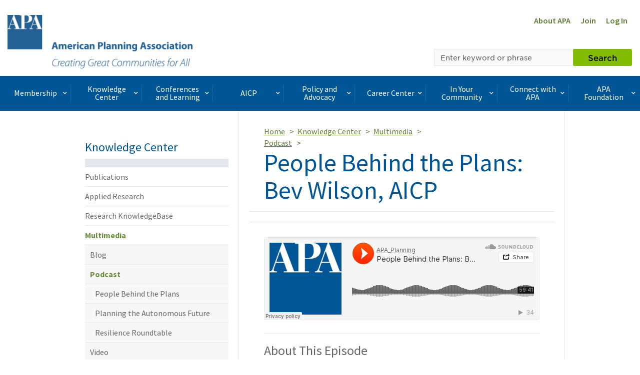

--- FILE ---
content_type: text/html; charset=utf-8
request_url: https://www.google.com/recaptcha/api2/aframe
body_size: 266
content:
<!DOCTYPE HTML><html><head><meta http-equiv="content-type" content="text/html; charset=UTF-8"></head><body><script nonce="wd5UBrdBJvahw-r9Fau-9Q">/** Anti-fraud and anti-abuse applications only. See google.com/recaptcha */ try{var clients={'sodar':'https://pagead2.googlesyndication.com/pagead/sodar?'};window.addEventListener("message",function(a){try{if(a.source===window.parent){var b=JSON.parse(a.data);var c=clients[b['id']];if(c){var d=document.createElement('img');d.src=c+b['params']+'&rc='+(localStorage.getItem("rc::a")?sessionStorage.getItem("rc::b"):"");window.document.body.appendChild(d);sessionStorage.setItem("rc::e",parseInt(sessionStorage.getItem("rc::e")||0)+1);localStorage.setItem("rc::h",'1769716600952');}}}catch(b){}});window.parent.postMessage("_grecaptcha_ready", "*");}catch(b){}</script></body></html>

--- FILE ---
content_type: application/javascript
request_url: https://www.planning.org/static/newtheme/js/accordions.js
body_size: 619
content:
/* ////////////////////////////////
// Accordion
//////////////////////////////// */

var newtheme = newtheme || {};

(function( o ){

  o.initializeAccordions = function () {

    var $accordions = jQuery('.accordion');

    $accordions.each(function(){
      var $thisAccordion = jQuery(this);

      var $thisHandle = $thisAccordion.children('.accordion-handle');
      var $thisContent = $thisAccordion.children('.accordion-content');

      $thisHandle.on('click', function () {
        $thisAccordion.toggleClass('open');
      });

    });
  }
})(newtheme);

$(function() {
  newtheme.initializeAccordions();
});

--- FILE ---
content_type: application/javascript
request_url: https://www.planning.org/static/newtheme/js/ads-carousel.js
body_size: 904
content:
/* ////////////////////////////////
// Ads carousels
///////////////////////////////// */

var newtheme = newtheme || {};

(function( o ){

  o.initializeAdsCarousels = function () {
    jQuery('.layout-banner-ad-small-3up').each(function () {
      var $this = jQuery(this);

      var $banners = $this.find('.banner-ad');

      var firstIndex = 0;
      var lastIndex = $banners.length - 1;

      var currentIndex = -1;

      var rotateInterval = 8000;

      function rotateFn() {
        currentIndex++;

        if(currentIndex > lastIndex) {
          currentIndex = firstIndex;
        }

        //New current index
        $banners.eq(currentIndex).removeClass('rotate-hide').siblings().addClass('rotate-hide');
      }

      rotateFn();
      var clearableInterval = setInterval(rotateFn, rotateInterval);

    });

  }
})(newtheme);

$(function() {
  newtheme.initializeAdsCarousels();
});

--- FILE ---
content_type: application/javascript; charset=UTF-8
request_url: https://www5.smartadserver.com/genericpost
body_size: 1315
content:
sas.noad("sas_86355");